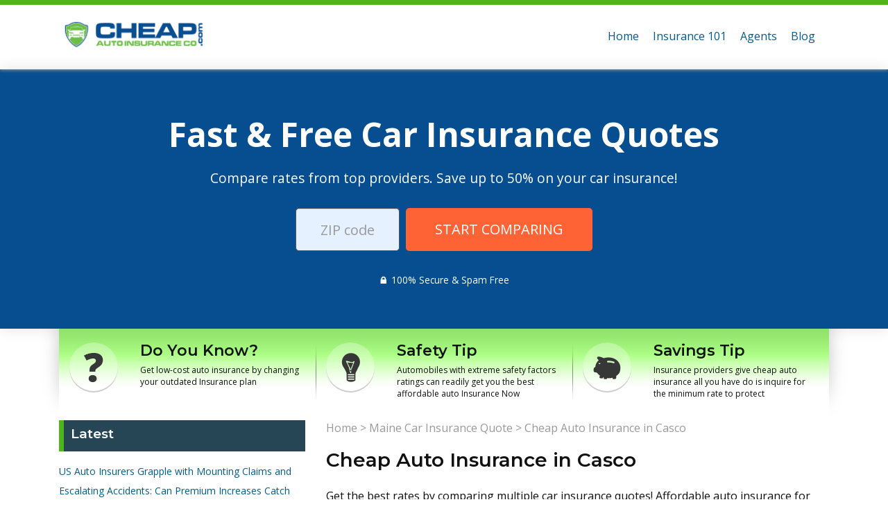

--- FILE ---
content_type: text/html; charset=UTF-8
request_url: https://www.cheapautoinsuranceco.com/car-insurance/maine/casco.htm
body_size: 13213
content:
<!doctype html>
<html lang="en-US">
<head>
	<meta charset="UTF-8">
	<meta name="viewport" content="width=device-width, initial-scale=1">
	<link rel="profile" href="https://gmpg.org/xfn/11">


  <title>Cheap Car Insurance in Casco ME | Rates as Low as $29/mo! in Casco, Maine</title>
  <meta name="title" content="Cheap Car Insurance in Casco ME | Rates as Low as $29/mo! in Casco, Maine">
  <meta name="description" content="1 (855) 279-7170. Get the best cheap auto insurance quotes!Save up to 40% when you compare insurance rates in Casco,ME">
  <meta name="keywords" content="quotes,online,cheap,Casco car insurance, Casco auto insurance, Casco insurance agents">     <link rel="icon" href="/favicon.ico">
	<meta name='robots' content='max-image-preview:large' />

	<script type='text/javascript' id='cat-snippet'>
  (function(w, d, t, u, a, e, r) {
    w.ContentAnalyticsToolObject = a;
    w[a] =
      w[a] ||
      function() {
        (w[a].q = w[a].q || []).push(arguments);
      };
    w[a].l = +new Date();
  
    e = d.createElement(t);
    r = d.getElementsByTagName(t)[0];
    e.async = 1;
    e.src = u;
    r.parentNode.insertBefore(e, r);
  })(window, document, 'script', 'https://scatec.io/t/app.js?id=7adbbf5d-a818-46d5-8296-1052c032dd7e', 'cat');
  cat('create', '7adbbf5d-a818-46d5-8296-1052c032dd7e');
  cat('send', 'pageview');
</script>
	<link rel="alternate" type="application/rss+xml" title="Cheap Auto Insurance &raquo; Feed" href="https://www.cheapautoinsuranceco.com/feed" />
<link rel="alternate" type="application/rss+xml" title="Cheap Auto Insurance &raquo; Comments Feed" href="https://www.cheapautoinsuranceco.com/comments/feed" />
<script>
window._wpemojiSettings = {"baseUrl":"https:\/\/s.w.org\/images\/core\/emoji\/15.0.3\/72x72\/","ext":".png","svgUrl":"https:\/\/s.w.org\/images\/core\/emoji\/15.0.3\/svg\/","svgExt":".svg","source":{"concatemoji":"https:\/\/www.cheapautoinsuranceco.com\/wp-includes\/js\/wp-emoji-release.min.js?ver=6.5.5"}};
/*! This file is auto-generated */
!function(i,n){var o,s,e;function c(e){try{var t={supportTests:e,timestamp:(new Date).valueOf()};sessionStorage.setItem(o,JSON.stringify(t))}catch(e){}}function p(e,t,n){e.clearRect(0,0,e.canvas.width,e.canvas.height),e.fillText(t,0,0);var t=new Uint32Array(e.getImageData(0,0,e.canvas.width,e.canvas.height).data),r=(e.clearRect(0,0,e.canvas.width,e.canvas.height),e.fillText(n,0,0),new Uint32Array(e.getImageData(0,0,e.canvas.width,e.canvas.height).data));return t.every(function(e,t){return e===r[t]})}function u(e,t,n){switch(t){case"flag":return n(e,"\ud83c\udff3\ufe0f\u200d\u26a7\ufe0f","\ud83c\udff3\ufe0f\u200b\u26a7\ufe0f")?!1:!n(e,"\ud83c\uddfa\ud83c\uddf3","\ud83c\uddfa\u200b\ud83c\uddf3")&&!n(e,"\ud83c\udff4\udb40\udc67\udb40\udc62\udb40\udc65\udb40\udc6e\udb40\udc67\udb40\udc7f","\ud83c\udff4\u200b\udb40\udc67\u200b\udb40\udc62\u200b\udb40\udc65\u200b\udb40\udc6e\u200b\udb40\udc67\u200b\udb40\udc7f");case"emoji":return!n(e,"\ud83d\udc26\u200d\u2b1b","\ud83d\udc26\u200b\u2b1b")}return!1}function f(e,t,n){var r="undefined"!=typeof WorkerGlobalScope&&self instanceof WorkerGlobalScope?new OffscreenCanvas(300,150):i.createElement("canvas"),a=r.getContext("2d",{willReadFrequently:!0}),o=(a.textBaseline="top",a.font="600 32px Arial",{});return e.forEach(function(e){o[e]=t(a,e,n)}),o}function t(e){var t=i.createElement("script");t.src=e,t.defer=!0,i.head.appendChild(t)}"undefined"!=typeof Promise&&(o="wpEmojiSettingsSupports",s=["flag","emoji"],n.supports={everything:!0,everythingExceptFlag:!0},e=new Promise(function(e){i.addEventListener("DOMContentLoaded",e,{once:!0})}),new Promise(function(t){var n=function(){try{var e=JSON.parse(sessionStorage.getItem(o));if("object"==typeof e&&"number"==typeof e.timestamp&&(new Date).valueOf()<e.timestamp+604800&&"object"==typeof e.supportTests)return e.supportTests}catch(e){}return null}();if(!n){if("undefined"!=typeof Worker&&"undefined"!=typeof OffscreenCanvas&&"undefined"!=typeof URL&&URL.createObjectURL&&"undefined"!=typeof Blob)try{var e="postMessage("+f.toString()+"("+[JSON.stringify(s),u.toString(),p.toString()].join(",")+"));",r=new Blob([e],{type:"text/javascript"}),a=new Worker(URL.createObjectURL(r),{name:"wpTestEmojiSupports"});return void(a.onmessage=function(e){c(n=e.data),a.terminate(),t(n)})}catch(e){}c(n=f(s,u,p))}t(n)}).then(function(e){for(var t in e)n.supports[t]=e[t],n.supports.everything=n.supports.everything&&n.supports[t],"flag"!==t&&(n.supports.everythingExceptFlag=n.supports.everythingExceptFlag&&n.supports[t]);n.supports.everythingExceptFlag=n.supports.everythingExceptFlag&&!n.supports.flag,n.DOMReady=!1,n.readyCallback=function(){n.DOMReady=!0}}).then(function(){return e}).then(function(){var e;n.supports.everything||(n.readyCallback(),(e=n.source||{}).concatemoji?t(e.concatemoji):e.wpemoji&&e.twemoji&&(t(e.twemoji),t(e.wpemoji)))}))}((window,document),window._wpemojiSettings);
</script>
<style id='wp-emoji-styles-inline-css'>

	img.wp-smiley, img.emoji {
		display: inline !important;
		border: none !important;
		box-shadow: none !important;
		height: 1em !important;
		width: 1em !important;
		margin: 0 0.07em !important;
		vertical-align: -0.1em !important;
		background: none !important;
		padding: 0 !important;
	}
</style>
<link rel='stylesheet' id='wp-block-library-css' href='https://www.cheapautoinsuranceco.com/wp-includes/css/dist/block-library/style.min.css?ver=6.5.5' media='all' />
<style id='classic-theme-styles-inline-css'>
/*! This file is auto-generated */
.wp-block-button__link{color:#fff;background-color:#32373c;border-radius:9999px;box-shadow:none;text-decoration:none;padding:calc(.667em + 2px) calc(1.333em + 2px);font-size:1.125em}.wp-block-file__button{background:#32373c;color:#fff;text-decoration:none}
</style>
<style id='global-styles-inline-css'>
body{--wp--preset--color--black: #000000;--wp--preset--color--cyan-bluish-gray: #abb8c3;--wp--preset--color--white: #ffffff;--wp--preset--color--pale-pink: #f78da7;--wp--preset--color--vivid-red: #cf2e2e;--wp--preset--color--luminous-vivid-orange: #ff6900;--wp--preset--color--luminous-vivid-amber: #fcb900;--wp--preset--color--light-green-cyan: #7bdcb5;--wp--preset--color--vivid-green-cyan: #00d084;--wp--preset--color--pale-cyan-blue: #8ed1fc;--wp--preset--color--vivid-cyan-blue: #0693e3;--wp--preset--color--vivid-purple: #9b51e0;--wp--preset--gradient--vivid-cyan-blue-to-vivid-purple: linear-gradient(135deg,rgba(6,147,227,1) 0%,rgb(155,81,224) 100%);--wp--preset--gradient--light-green-cyan-to-vivid-green-cyan: linear-gradient(135deg,rgb(122,220,180) 0%,rgb(0,208,130) 100%);--wp--preset--gradient--luminous-vivid-amber-to-luminous-vivid-orange: linear-gradient(135deg,rgba(252,185,0,1) 0%,rgba(255,105,0,1) 100%);--wp--preset--gradient--luminous-vivid-orange-to-vivid-red: linear-gradient(135deg,rgba(255,105,0,1) 0%,rgb(207,46,46) 100%);--wp--preset--gradient--very-light-gray-to-cyan-bluish-gray: linear-gradient(135deg,rgb(238,238,238) 0%,rgb(169,184,195) 100%);--wp--preset--gradient--cool-to-warm-spectrum: linear-gradient(135deg,rgb(74,234,220) 0%,rgb(151,120,209) 20%,rgb(207,42,186) 40%,rgb(238,44,130) 60%,rgb(251,105,98) 80%,rgb(254,248,76) 100%);--wp--preset--gradient--blush-light-purple: linear-gradient(135deg,rgb(255,206,236) 0%,rgb(152,150,240) 100%);--wp--preset--gradient--blush-bordeaux: linear-gradient(135deg,rgb(254,205,165) 0%,rgb(254,45,45) 50%,rgb(107,0,62) 100%);--wp--preset--gradient--luminous-dusk: linear-gradient(135deg,rgb(255,203,112) 0%,rgb(199,81,192) 50%,rgb(65,88,208) 100%);--wp--preset--gradient--pale-ocean: linear-gradient(135deg,rgb(255,245,203) 0%,rgb(182,227,212) 50%,rgb(51,167,181) 100%);--wp--preset--gradient--electric-grass: linear-gradient(135deg,rgb(202,248,128) 0%,rgb(113,206,126) 100%);--wp--preset--gradient--midnight: linear-gradient(135deg,rgb(2,3,129) 0%,rgb(40,116,252) 100%);--wp--preset--font-size--small: 13px;--wp--preset--font-size--medium: 20px;--wp--preset--font-size--large: 36px;--wp--preset--font-size--x-large: 42px;--wp--preset--spacing--20: 0.44rem;--wp--preset--spacing--30: 0.67rem;--wp--preset--spacing--40: 1rem;--wp--preset--spacing--50: 1.5rem;--wp--preset--spacing--60: 2.25rem;--wp--preset--spacing--70: 3.38rem;--wp--preset--spacing--80: 5.06rem;--wp--preset--shadow--natural: 6px 6px 9px rgba(0, 0, 0, 0.2);--wp--preset--shadow--deep: 12px 12px 50px rgba(0, 0, 0, 0.4);--wp--preset--shadow--sharp: 6px 6px 0px rgba(0, 0, 0, 0.2);--wp--preset--shadow--outlined: 6px 6px 0px -3px rgba(255, 255, 255, 1), 6px 6px rgba(0, 0, 0, 1);--wp--preset--shadow--crisp: 6px 6px 0px rgba(0, 0, 0, 1);}:where(.is-layout-flex){gap: 0.5em;}:where(.is-layout-grid){gap: 0.5em;}body .is-layout-flex{display: flex;}body .is-layout-flex{flex-wrap: wrap;align-items: center;}body .is-layout-flex > *{margin: 0;}body .is-layout-grid{display: grid;}body .is-layout-grid > *{margin: 0;}:where(.wp-block-columns.is-layout-flex){gap: 2em;}:where(.wp-block-columns.is-layout-grid){gap: 2em;}:where(.wp-block-post-template.is-layout-flex){gap: 1.25em;}:where(.wp-block-post-template.is-layout-grid){gap: 1.25em;}.has-black-color{color: var(--wp--preset--color--black) !important;}.has-cyan-bluish-gray-color{color: var(--wp--preset--color--cyan-bluish-gray) !important;}.has-white-color{color: var(--wp--preset--color--white) !important;}.has-pale-pink-color{color: var(--wp--preset--color--pale-pink) !important;}.has-vivid-red-color{color: var(--wp--preset--color--vivid-red) !important;}.has-luminous-vivid-orange-color{color: var(--wp--preset--color--luminous-vivid-orange) !important;}.has-luminous-vivid-amber-color{color: var(--wp--preset--color--luminous-vivid-amber) !important;}.has-light-green-cyan-color{color: var(--wp--preset--color--light-green-cyan) !important;}.has-vivid-green-cyan-color{color: var(--wp--preset--color--vivid-green-cyan) !important;}.has-pale-cyan-blue-color{color: var(--wp--preset--color--pale-cyan-blue) !important;}.has-vivid-cyan-blue-color{color: var(--wp--preset--color--vivid-cyan-blue) !important;}.has-vivid-purple-color{color: var(--wp--preset--color--vivid-purple) !important;}.has-black-background-color{background-color: var(--wp--preset--color--black) !important;}.has-cyan-bluish-gray-background-color{background-color: var(--wp--preset--color--cyan-bluish-gray) !important;}.has-white-background-color{background-color: var(--wp--preset--color--white) !important;}.has-pale-pink-background-color{background-color: var(--wp--preset--color--pale-pink) !important;}.has-vivid-red-background-color{background-color: var(--wp--preset--color--vivid-red) !important;}.has-luminous-vivid-orange-background-color{background-color: var(--wp--preset--color--luminous-vivid-orange) !important;}.has-luminous-vivid-amber-background-color{background-color: var(--wp--preset--color--luminous-vivid-amber) !important;}.has-light-green-cyan-background-color{background-color: var(--wp--preset--color--light-green-cyan) !important;}.has-vivid-green-cyan-background-color{background-color: var(--wp--preset--color--vivid-green-cyan) !important;}.has-pale-cyan-blue-background-color{background-color: var(--wp--preset--color--pale-cyan-blue) !important;}.has-vivid-cyan-blue-background-color{background-color: var(--wp--preset--color--vivid-cyan-blue) !important;}.has-vivid-purple-background-color{background-color: var(--wp--preset--color--vivid-purple) !important;}.has-black-border-color{border-color: var(--wp--preset--color--black) !important;}.has-cyan-bluish-gray-border-color{border-color: var(--wp--preset--color--cyan-bluish-gray) !important;}.has-white-border-color{border-color: var(--wp--preset--color--white) !important;}.has-pale-pink-border-color{border-color: var(--wp--preset--color--pale-pink) !important;}.has-vivid-red-border-color{border-color: var(--wp--preset--color--vivid-red) !important;}.has-luminous-vivid-orange-border-color{border-color: var(--wp--preset--color--luminous-vivid-orange) !important;}.has-luminous-vivid-amber-border-color{border-color: var(--wp--preset--color--luminous-vivid-amber) !important;}.has-light-green-cyan-border-color{border-color: var(--wp--preset--color--light-green-cyan) !important;}.has-vivid-green-cyan-border-color{border-color: var(--wp--preset--color--vivid-green-cyan) !important;}.has-pale-cyan-blue-border-color{border-color: var(--wp--preset--color--pale-cyan-blue) !important;}.has-vivid-cyan-blue-border-color{border-color: var(--wp--preset--color--vivid-cyan-blue) !important;}.has-vivid-purple-border-color{border-color: var(--wp--preset--color--vivid-purple) !important;}.has-vivid-cyan-blue-to-vivid-purple-gradient-background{background: var(--wp--preset--gradient--vivid-cyan-blue-to-vivid-purple) !important;}.has-light-green-cyan-to-vivid-green-cyan-gradient-background{background: var(--wp--preset--gradient--light-green-cyan-to-vivid-green-cyan) !important;}.has-luminous-vivid-amber-to-luminous-vivid-orange-gradient-background{background: var(--wp--preset--gradient--luminous-vivid-amber-to-luminous-vivid-orange) !important;}.has-luminous-vivid-orange-to-vivid-red-gradient-background{background: var(--wp--preset--gradient--luminous-vivid-orange-to-vivid-red) !important;}.has-very-light-gray-to-cyan-bluish-gray-gradient-background{background: var(--wp--preset--gradient--very-light-gray-to-cyan-bluish-gray) !important;}.has-cool-to-warm-spectrum-gradient-background{background: var(--wp--preset--gradient--cool-to-warm-spectrum) !important;}.has-blush-light-purple-gradient-background{background: var(--wp--preset--gradient--blush-light-purple) !important;}.has-blush-bordeaux-gradient-background{background: var(--wp--preset--gradient--blush-bordeaux) !important;}.has-luminous-dusk-gradient-background{background: var(--wp--preset--gradient--luminous-dusk) !important;}.has-pale-ocean-gradient-background{background: var(--wp--preset--gradient--pale-ocean) !important;}.has-electric-grass-gradient-background{background: var(--wp--preset--gradient--electric-grass) !important;}.has-midnight-gradient-background{background: var(--wp--preset--gradient--midnight) !important;}.has-small-font-size{font-size: var(--wp--preset--font-size--small) !important;}.has-medium-font-size{font-size: var(--wp--preset--font-size--medium) !important;}.has-large-font-size{font-size: var(--wp--preset--font-size--large) !important;}.has-x-large-font-size{font-size: var(--wp--preset--font-size--x-large) !important;}
.wp-block-navigation a:where(:not(.wp-element-button)){color: inherit;}
:where(.wp-block-post-template.is-layout-flex){gap: 1.25em;}:where(.wp-block-post-template.is-layout-grid){gap: 1.25em;}
:where(.wp-block-columns.is-layout-flex){gap: 2em;}:where(.wp-block-columns.is-layout-grid){gap: 2em;}
.wp-block-pullquote{font-size: 1.5em;line-height: 1.6;}
</style>
<link rel='stylesheet' id='ccchildpagescss-css' href='https://www.cheapautoinsuranceco.com/wp-content/plugins/cc-child-pages/includes/css/styles.css?ver=1.43' media='all' />
<link rel='stylesheet' id='ccchildpagesskincss-css' href='https://www.cheapautoinsuranceco.com/wp-content/plugins/cc-child-pages/includes/css/skins.css?ver=1.43' media='all' />
<!--[if lt IE 8]>
<link rel='stylesheet' id='ccchildpagesiecss-css' href='https://www.cheapautoinsuranceco.com/wp-content/plugins/cc-child-pages/includes/css/styles.ie.css?ver=1.43' media='all' />
<![endif]-->
<style id='ez-toc-style-inline-css'>
#ez-toc-container{background:#f9f9f9;border:1px solid #aaa;border-radius:4px;-webkit-box-shadow:0 1px 1px rgba(0,0,0,.05);box-shadow:0 1px 1px rgba(0,0,0,.05);display:table;margin-bottom:1em;padding:10px 20px 10px 10px;position:relative;width:auto}div.ez-toc-widget-container{padding:0;position:relative}#ez-toc-container.ez-toc-light-blue{background:#edf6ff}#ez-toc-container.ez-toc-white{background:#fff}#ez-toc-container.ez-toc-black{background:#000}#ez-toc-container.ez-toc-transparent{background:none}div.ez-toc-widget-container ul{display:block}div.ez-toc-widget-container li{border:none;padding:0}div.ez-toc-widget-container ul.ez-toc-list{padding:10px}#ez-toc-container ul ul,.ez-toc div.ez-toc-widget-container ul ul{margin-left:1.5em}#ez-toc-container li,#ez-toc-container ul{padding:0}#ez-toc-container li,#ez-toc-container ul,#ez-toc-container ul li,div.ez-toc-widget-container,div.ez-toc-widget-container li{background:0 0;list-style:none;line-height:1.6;margin:0;overflow:hidden;z-index:1}#ez-toc-container .ez-toc-title{text-align:left;line-height:1.45;margin:0;padding:0}.ez-toc-title-container{display:table;width:100%}.ez-toc-title,.ez-toc-title-toggle{display:inline;text-align:left;vertical-align:middle}.ez-toc-btn,.ez-toc-glyphicon{display:inline-block;font-weight:400}#ez-toc-container.ez-toc-black a,#ez-toc-container.ez-toc-black a:visited,#ez-toc-container.ez-toc-black p.ez-toc-title{color:#fff}#ez-toc-container div.ez-toc-title-container+ul.ez-toc-list{margin-top:1em}.ez-toc-wrap-left{margin:0 auto 1em 0!important}.ez-toc-wrap-left-text{float:left}.ez-toc-wrap-right{margin:0 0 1em auto!important}.ez-toc-wrap-right-text{float:right}#ez-toc-container a{color:#444;box-shadow:none;text-decoration:none;text-shadow:none;display:inline-flex;align-items:stretch;flex-wrap:nowrap}#ez-toc-container a:visited{color:#9f9f9f}#ez-toc-container a:hover{text-decoration:underline}#ez-toc-container a.ez-toc-toggle{display:flex;align-items:center}.ez-toc-widget-container ul.ez-toc-list li::before{content:' ';position:absolute;left:0;right:0;height:30px;line-height:30px;z-index:-1}.ez-toc-widget-container ul.ez-toc-list li.active{background-color:#ededed}.ez-toc-widget-container li.active>a{font-weight:900}.ez-toc-btn{padding:6px 12px;margin-bottom:0;font-size:14px;line-height:1.428571429;text-align:center;white-space:nowrap;vertical-align:middle;cursor:pointer;background-image:none;border:1px solid transparent;border-radius:4px;-webkit-user-select:none;-moz-user-select:none;-ms-user-select:none;-o-user-select:none;user-select:none}.ez-toc-btn:focus{outline:#333 dotted thin;outline:-webkit-focus-ring-color auto 5px;outline-offset:-2px}.ez-toc-btn:focus,.ez-toc-btn:hover{color:#333;text-decoration:none}.ez-toc-btn.active,.ez-toc-btn:active{background-image:none;outline:0;-webkit-box-shadow:inset 0 3px 5px rgba(0,0,0,.125);box-shadow:inset 0 3px 5px rgba(0,0,0,.125)}.ez-toc-btn-default{color:#333;background-color:#fff;-webkit-box-shadow:inset 0 1px 0 rgba(255,255,255,.15),0 1px 1px rgba(0,0,0,.075);box-shadow:inset 0 1px 0 rgba(255,255,255,.15),0 1px 1px rgba(0,0,0,.075);text-shadow:0 1px 0 #fff;background-image:-webkit-gradient(linear,left 0,left 100%,from(#fff),to(#e0e0e0));background-image:-webkit-linear-gradient(top,#fff 0,#e0e0e0 100%);background-image:-moz-linear-gradient(top,#fff 0,#e0e0e0 100%);background-image:linear-gradient(to bottom,#fff 0,#e0e0e0 100%);background-repeat:repeat-x;border-color:#ccc}.ez-toc-btn-default.active,.ez-toc-btn-default:active,.ez-toc-btn-default:focus,.ez-toc-btn-default:hover{color:#333;background-color:#ebebeb;border-color:#adadad}.ez-toc-btn-default.active,.ez-toc-btn-default:active{background-image:none;background-color:#e0e0e0;border-color:#dbdbdb}.ez-toc-btn-sm,.ez-toc-btn-xs{padding:5px 10px;font-size:12px;line-height:1.5;border-radius:3px}.ez-toc-btn-xs{padding:1px 5px}.ez-toc-btn-default:active{-webkit-box-shadow:inset 0 3px 5px rgba(0,0,0,.125);box-shadow:inset 0 3px 5px rgba(0,0,0,.125)}.btn.active,.ez-toc-btn:active{background-image:none}.ez-toc-btn-default:focus,.ez-toc-btn-default:hover{background-color:#e0e0e0;background-position:0 -15px}.ez-toc-pull-right{float:right!important;margin-left:10px}#ez-toc-container label.cssicon,#ez-toc-widget-container label.cssicon{height:30px}.ez-toc-glyphicon{position:relative;top:1px;font-family:'Glyphicons Halflings';-webkit-font-smoothing:antialiased;font-style:normal;line-height:1;-moz-osx-font-smoothing:grayscale}.ez-toc-glyphicon:empty{width:1em}.ez-toc-toggle i.ez-toc-glyphicon,label.cssicon .ez-toc-glyphicon:empty{font-size:16px;margin-left:2px}#ez-toc-container input,.ez-toc-toggle #item{position:absolute;left:-999em}#ez-toc-container input[type=checkbox]:checked+nav,#ez-toc-widget-container input[type=checkbox]:checked+nav{opacity:0;max-height:0;border:none;display:none}#ez-toc-container .ez-toc-js-icon-con,#ez-toc-container label{position:relative;cursor:pointer;display:initial}#ez-toc-container .ez-toc-js-icon-con,#ez-toc-container .ez-toc-toggle label,.ez-toc-cssicon{float:right;position:relative;font-size:16px;padding:0;border:1px solid #999191;border-radius:5px;cursor:pointer;left:10px;width:35px}div#ez-toc-container .ez-toc-title{display:initial}.ez-toc-wrap-center{margin:0 auto 1em!important}#ez-toc-container a.ez-toc-toggle{color:#444;background:inherit;border:inherit}#ez-toc-container .eztoc-toggle-hide-by-default,.eztoc-hide,label.cssiconcheckbox{display:none}.ez-toc-widget-container ul li a{padding-left:10px;display:inline-flex;align-items:stretch;flex-wrap:nowrap}.ez-toc-widget-container ul.ez-toc-list li{height:auto!important}.ez-toc-icon-toggle-span{display:flex;align-items:center;width:35px;height:30px;justify-content:center;direction:ltr}.eztoc_no_heading_found{background-color:#ff0;padding-left:10px}.term-description .ez-toc-title-container p:nth-child(2){width:50px;float:right;margin:0}.ez-toc-container-direction {direction: ltr;}.ez-toc-counter ul {direction: ltr;counter-reset: item ;}.ez-toc-counter nav ul li a::before {content: counter(item, square) '  ';margin-right: .2em; counter-increment: item;flex-grow: 0;flex-shrink: 0;float: left; }.ez-toc-widget-direction {direction: ltr;}.ez-toc-widget-container ul {direction: ltr;counter-reset: item ;}.ez-toc-widget-container nav ul li a::before {content: counter(item, square) '  ';margin-right: .2em; counter-increment: item;flex-grow: 0;flex-shrink: 0;float: left; }
</style>
<link rel='stylesheet' id='cai-style-css' href='https://www.cheapautoinsuranceco.com/wp-content/themes/cai/style.css?ver=1.0.3' media='all' />
<script src="https://www.cheapautoinsuranceco.com/wp-includes/js/jquery/jquery.min.js?ver=3.7.1" id="jquery-core-js"></script>
<script src="https://www.cheapautoinsuranceco.com/wp-includes/js/jquery/jquery-migrate.min.js?ver=3.4.1" id="jquery-migrate-js"></script>
<link rel="https://api.w.org/" href="https://www.cheapautoinsuranceco.com/wp-json/" /><link rel="EditURI" type="application/rsd+xml" title="RSD" href="https://www.cheapautoinsuranceco.com/xmlrpc.php?rsd" />
<meta name="generator" content="WordPress 6.5.5" />
<link rel="canonical" href="https://www.cheapautoinsuranceco.com/car-insurance/maine/casco.htm" />
<link rel='shortlink' href='https://www.cheapautoinsuranceco.com/?p=9992' />
<link rel="alternate" type="application/json+oembed" href="https://www.cheapautoinsuranceco.com/wp-json/oembed/1.0/embed?url=https%3A%2F%2Fwww.cheapautoinsuranceco.com%2Fcar-insurance%2Fmaine%2Fcasco.htm" />
<link rel="alternate" type="text/xml+oembed" href="https://www.cheapautoinsuranceco.com/wp-json/oembed/1.0/embed?url=https%3A%2F%2Fwww.cheapautoinsuranceco.com%2Fcar-insurance%2Fmaine%2Fcasco.htm&#038;format=xml" />

		<!-- GA Google Analytics @ https://m0n.co/ga -->
		<script async src="https://www.googletagmanager.com/gtag/js?id=UA-10154249-4"></script>
		<script>
			window.dataLayer = window.dataLayer || [];
			function gtag(){dataLayer.push(arguments);}
			gtag('js', new Date());
			gtag('config', 'UA-10154249-4', { 'custom_map': {'dimension1': 'gclid'} });
		</script>

	<script>
const queryString = window.location.search;
const urlParams = new URLSearchParams(queryString);
if(urlParams.has('gclid')){
var gclid_val = urlParams.get('gclid');
gtag('event', 'set_clid_dimension', {'gclid': gclid_val});
}
</script>
    
    <script type="text/javascript">
        var ajaxurl = 'https://www.cheapautoinsuranceco.com/wp-admin/admin-ajax.php';
    </script>

	<!-- Hotjar Tracking Code for my site -->
	<script>
	    (function(h,o,t,j,a,r){
	        h.hj=h.hj||function(){(h.hj.q=h.hj.q||[]).push(arguments)};
	        h._hjSettings={hjid:3419757,hjsv:6};
	        a=o.getElementsByTagName('head')[0];
	        r=o.createElement('script');r.async=1;
	        r.src=t+h._hjSettings.hjid+j+h._hjSettings.hjsv;
	        a.appendChild(r);
	    })(window,document,'https://static.hotjar.com/c/hotjar-','.js?sv=');
	</script>	
  <script src="https://www.cheapautoinsuranceco.com/wp-content/themes/cai/autoscript/cheapautoinsuranceco-com.js"></script>
	<style>
		h1, .h1 {
			font-size: 28px;
		}
		h2, .h2 {
			font-size:25.6px;
		}
		h3, .h3 {
			font-size:22px;
		}
		.banner-container span.apply-today-text {
			margin: 30px 0 15px;
			display: block;
			font-size: 14px;
			text-align:center;
		}
		p, li {
			line-height: 28px;
			margin-bottom: 25px;
		}
		aside#secondary p, aside#secondary li{
			font-size:14px;
			line-height:24.5x;
		}
		.single.single-post .content {
			margin-top: 50px; 
		}
		.single.single-post .content #secondary {	
			background: #eee;
			padding: 10px;
			border-radius: 5px;
		}
		.single.single-post .three-tips-container, .single.single-post .banner-container {
			display: none;
		}
		.single.single-post .post-thumbnail {
			overflow: hidden;
			max-height: 400px;
			position:relative;
		}
		.navbar-default{
			box-shadow: 0 1px 5px #999;
		}
		.main-navigation{
			background: #fff;
		}
		.navbar-brand > img {
			height: 60px;
		}
		.main-navigation .nav {
			margin-top: 22px!important;
		}
		.banner-img {
			margin-top:20px;
		}
		/** #agents {
			max-height: 400px;
			overflow: auto;
			box-shadow: inset 0px -68px 24px -27px rgb(228 228 228);
			border: solid 1px #dadada;
			padding: 15px;
		}
		.agent .f {
			font-size: 1em;
			font-weight: bold;
		}
		.agent { font-size: 0.8em; } **/
		.banner-container {
			background: #064e90;
			color: #fff;
			padding: 60px 0;
		}
		.cta-heading {
			font-size: 3em;
			font-weight: bold;
			margin-bottom: 15px;
		}
		.cta-sub-heading {
			font-size: 1.2em;
		}
		.zip-form {
			margin: 30px auto 0;
		}
		.zipcode-input {
			padding: 30px;
			width: 150px;
			font-size: 20px;
			text-align: center;
			border-radius: 5px;
			border: solid 1px;
			display: inline-block;
			background: #e6f1ff;
			margin-bottom: 30px;
		}
		.zipcode-submit {
			padding: 15px 40px;
			background: #fd6334;
			border: solid 2px #fd6334;
			margin-top: -7px;
			border-radius: 5px;
			font-size: 20px;
			color: #fff;
			text-transform: uppercase;
			margin-left: 5px;
		}
		
		aside#secondary p, aside#secondary li {
			margin-bottom: 1em;
		}
		.ez-toc-widget-sticky-container ul.ez-toc-widget-sticky-list li.active {
			background-color: #6cbe46 !important;
			padding: 5px 0px;
			border-radius: 3px;
		}
		.ez-toc-widget-sticky-container ul li a {
			color: #555;
		}
		.ez-toc-widget-sticky-container li.active>a {
			font-weight:normal !important;
		}
		@media (min-width: 1200px) {
		  .container {
			width: 1140px;
		  }
		}
	</style>
</head>

<body class="car-insurance-template-default single single-car-insurance postid-9992 single-format-standard">
<div id="fb-root"></div>
<script>(function(d, s, id) {
  var js, fjs = d.getElementsByTagName(s)[0];
  if (d.getElementById(id)) return;
  js = d.createElement(s); js.id = id;
  js.src = "//connect.facebook.net/en_US/sdk.js#xfbml=1&version=v2.4&appId=529173310522408";
  fjs.parentNode.insertBefore(js, fjs);
}(document, 'script', 'facebook-jssdk'));</script>







<div class="col-md-12 col-sm-12 col-xs-12 top-bg-container">

  <div class="container pos-rel">
    <div class="  ">  <a href="   ">     </a></div>
  </div>
</div>
<div class="main-navigation">
  <nav class="navbar navbar-default">
    <div class="container">
      <div  class="navbar-header"> <a class="navbar-brand" href="https://www.cheapautoinsuranceco.com/" title=""> <img src="https://www.cheapautoinsuranceco.com/wp-content/uploads/2023/08/cheap-auto-insurance-long.png" alt="cheap car insurance" class="img-responsive"> </a>
        <button type="button" class="navbar-toggle collapsed" data-toggle="collapse" data-target="#navbar" aria-expanded="false" aria-controls="navbar"> <span class="sr-only">Menu</span> <span class="icon-bar one"></span> <span class="icon-bar two"></span> <span class="icon-bar three"></span> </button>
      </div>
      <div id="navbar" class="navbar-collapse collapse pos-rel">
        <ul class="nav navbar-nav navbar-right">
          <li class="active"><a href="https://www.cheapautoinsuranceco.com/">Home</a></li>
         
		  		  <li><a href="https://www.cheapautoinsuranceco.com/category/car-insurance-101">Insurance 101</a></li>
<li><a href="https://www.cheapautoinsuranceco.com/car-insurance/find-local-agents.html">Agents</a></li>
<li><a href="https://www.cheapautoinsuranceco.com/blog.html">Blog</a></li>
          
          <li class="hidden-sm"><a href="    ">   </a></li>

        </ul>
      </div>
      <!--/.nav-collapse --> 
    </div>
    <!--/.container-fluid --> 
  </nav>
</div>

<!-- Banner -->
<div class="banner-container">
  <div class="container">
	<div class="col-sm-12 text-center">
		<div class="cta-heading">Fast & Free Car Insurance Quotes</div>
		<div class="cta-sub-heading">Compare rates from top providers. Save up to 50% on your car insurance!</div>
		<div class="zip-form">
			<form action="https://www.cheapautoinsuranceco.com/results.html" method="GET">
			<input type="tel" maxlength="5" minlength="5" name="zipcode" pattern="[0-9]{5,}" placeholder="ZIP code" required="" class="form-control zipcode-input">
			<button class="btn btn-warning zipcode-submit">Start Comparing</button>
			</form>
		</div>
		
		<center><small class="">🔒 100% Secure & Spam Free</small></center>
	</div>
</div>
</div>

<div class="container">
  <div class="col-md-12 col-sm-12 col-xs-12 three-tips-container"> <span class="left-shadow"></span>
    <div class="col-md-4 col-sm-4 col-xs-12 do-you-know"> <span><img src="https://www.cheapautoinsuranceco.com/wp-content/themes/cai/images/question-icon.png" alt="affordable auto insurance"></span>
      <div class="contant-part">
        <h3>Do You Know?</h3>
        Get low-cost auto insurance by changing your outdated Insurance plan </div>
    </div>
    <div class="col-md-4 col-sm-4 col-xs-12 safety-tip"> <span><img src="https://www.cheapautoinsuranceco.com/wp-content/themes/cai/images/bulb-icon.png" alt="light bulb"></span>
      <div class="contant-part">
        <h3>Safety Tip</h3>
        Automobiles with extreme safety factors ratings can readily get you the best affordable auto Insurance Now </div>
    </div>
    <div class="col-md-4 col-sm-4 col-xs-12 savings-tip"> <span><img src="https://www.cheapautoinsuranceco.com/wp-content/themes/cai/images/pigbank-icon.png" alt="pig bank"></span>
      <div class="contant-part">
        <h3>Savings Tip</h3>
        Insurance providers give cheap auto insurance all you have do is inquire for the minimum rate to protect </div>

    </div>
    <span class="right-shadow"></span> </div>
</div>
<!-- body container -->
<div class="container content">
	<div class="col-md-4 col-sm-4 col-xs-12 left-container"> 
		
<aside id="secondary" class="widget-area hidden-xs">
	<section id="block-7" class="widget widget_block"><h3 class="heading">Latest</h3></section><section id="block-5" class="widget widget_block">
<div class="wp-block-group"><div class="wp-block-group__inner-container is-layout-flow wp-block-group-is-layout-flow"><ul class="wp-block-latest-posts__list wp-block-latest-posts"><li><a class="wp-block-latest-posts__post-title" href="https://www.cheapautoinsuranceco.com/us-auto-insurers-grapple-with-mounting-claims-and-escalating-accidents.html">US Auto Insurers Grapple with Mounting Claims and Escalating Accidents: Can Premium Increases Catch Up?</a></li>
<li><a class="wp-block-latest-posts__post-title" href="https://www.cheapautoinsuranceco.com/auto-insurance-premiums-surge-2024.html">Auto Insurance Premiums Set for a 12.6% Surge in 2024: Navigating the Complex Path Ahead</a></li>
<li><a class="wp-block-latest-posts__post-title" href="https://www.cheapautoinsuranceco.com/cheap-car-insurance-by-age-group.html">Finding the Most Affordable Car Insurance by Age Group</a></li>
<li><a class="wp-block-latest-posts__post-title" href="https://www.cheapautoinsuranceco.com/best-cheap-car-insurance-companies.html">Best Cheap Car Insurance Companies in 2023</a></li>
<li><a class="wp-block-latest-posts__post-title" href="https://www.cheapautoinsuranceco.com/cheapest-cars-to-insure.html">Cheapest Cars to Insure: How car models affect insurance rates?</a></li>
</ul></div></div>
</section><section id="block-11" class="widget widget_block">
<hr class="wp-block-separator has-alpha-channel-opacity is-style-wide"/>
</section></aside><!-- #secondary -->
	</div>
	<div class="col-md-8 col-sm-8 col-xs-12 right-container">

		<style type="text/css">
	#agents{
		margin-left: 15px;
	}
	.agent{
		border-bottom: solid 1px #eee;
	    margin-bottom: 15px;
	    padding-bottom: 10px;
	}
	.agent .c2:before {
	    content: "\1f699";
	    margin-right: 10px;
	    font-size: 18px;
	}
	.agent .c2 {
	    float: right;
	    color: #999;
	}
	.agent .e {
	    display: none;
	}
	.agent .f {
	    font-size: 1.4em;
	    color: #000;
	}
	.agent .f > a {
	    color: #000;
	}
	#disclaim{
		margin-left: 15px;
	}
	.breadcrumbs {
		color: #999;
	}
	.breadcrumbs a {
		color: #999;
	}
	.type-car-insurance .heading {
		display: none !important;
	}
	.state-list > div.container-100 {
		padding-left: 15px;
	}
	.state-list > div.container-100 > p, .state-list > div.col-md-6 > div.container-100 > p {
		display: none;
	}
	.state-list > div.col-md-6 {
		width: 100%;
		padding-right: 0;
	}
	.city-row {
		border-bottom: solid 1px #eee;
		border-top: solid 1px #eee;
		border-left: solid 5px #4eb61d;
		margin-bottom: 30px;
	}
	.city-row a {
		display: block;
		padding: 15px;
	}
	.city-row a:hover {
		background: #efefef;
	}
</style>
<article id="post-9992" class="post-9992 car-insurance type-car-insurance status-publish format-standard hentry">
	<div class="welcome-contant">
		<div class="breadcrumbs">
							<a href="https://www.cheapautoinsuranceco.com">Home</a> > 
				<a href="https://www.cheapautoinsuranceco.com/car-insurance/maine.htm">Maine Car Insurance Quote</a> > <span>Cheap Auto Insurance in Casco</span>			
		</div>
		<h1 class="entry-title">Cheap Auto Insurance in Casco</h1>	</div>
		
	
	<div class="entry-content">
		<div class="blurb">Get the best rates by comparing multiple car insurance quotes! Affordable auto insurance for every budget. Proving that we offer the best in cheap car insurance in your zipcode!</div>
<p></p>
<div class="row local-agent-row">
<div class="col-md-12 local-agent-list">
<div class="row">
<div class="col-md-12">
<h3>Local Auto Insurance agents</h3>
<div id="localC">
</div>
</div>
<div id="disclaim">
* We are not affiliated with any of the agents listed below
</div>
<p class="byline">
</div>
</div>
<div class="row">
<div class="col-md-12">
<div class="break"></div>
<div class="container-100 txt-basic">
<div id="agents">
<div class='agent'>
<div class="d">
<div class="c2">3.48 driving distance</div>
<div class="e">169346</a></div>
</div>
<p></p>
<div class="f">Chute Insurance Agency</div>
<p></p>
<div class="g">  				38 Margaret St, Naples, ME 04055  				</div>
<p></p>
<div class="g">(207) 344-5464</div>
<p></p>
<div class="g">MetLife Auto &#038; Home</div>
</p></div>
<div class='agent'>
<div class="d">
<div class="c2">9.71 driving distance</div>
<div class="e">2077</a></div>
</div>
<p></p>
<div class="f"><a http:>The Cummings Agency</a></div>
<p></p>
<div class="g">  				9 S Main St, Mechanic Falls, ME 04256  				</div>
<p></p>
<div class="g">(207) 345-8711</div>
<p></p>
<div class="g">Allstate, Concord, Peninsula,  The Hartford &#8211; Auto,Home,life</div>
</p></div>
<div class='agent'>
<div class="d">
<div class="c2">9.76 driving distance</div>
<div class="e">2172</a></div>
</div>
<p></p>
<div class="f">Harrison Insurance Agency</div>
<p></p>
<div class="g">  				100 Main St, Bridgton, ME 04009  				</div>
<p></p>
<div class="g">(207) 583-2222</div>
<p></p>
<div class="g">Safeco &#8211; Auto, Home, Life</div>
</p></div>
<div class='agent'>
<div class="d">
<div class="c2">9.76 driving distance</div>
<div class="e">2219</a></div>
</div>
<p></p>
<div class="f"><a http:>Chalmers Insurance Group</a></div>
<p></p>
<div class="g">  				100 Main St, Bridgton, ME 04009  				</div>
<p></p>
<div class="g">(207) 647-3311</div>
<p></p>
<div class="g">Allstate, Concord, Foremost, Hanover, Maine Mutual, Peninsula,  Travelers &#8211; Auto, Home Insurance</div>
</p></div>
<div class='agent'>
<div class="d">
<div class="c2">9.80 driving distance</div>
<div class="e">2221</a></div>
</div>
<p></p>
<div class="f"><a http:>Oberg Insurance &#038; Real Estate</a></div>
<p></p>
<div class="g">  				132 Main St, Bridgton, ME 04009  				</div>
<p></p>
<div class="g">(207) 647-5551</div>
<p></p>
<div class="g">Allstate, Foremost &#8211; Auto, Home Insurance</div>
</p></div>
<div class='agent'>
<div class="d">
<div class="c2">10.82 driving distance</div>
<div class="e">149333</a></div>
</div>
<p></p>
<div class="f"><a https:>Tricia Zwirner</a></div>
<p></p>
<div class="g">  				13 Storm Dr, Windham, ME 04062  				</div>
<p></p>
<div class="g">(207) 892-2864</div>
<p></p>
<div class="g">State Farm</div>
</p></div>
<div class='agent'>
<div class="d">
<div class="c2">11.46 driving distance</div>
<div class="e">2442</a></div>
</div>
<p></p>
<div class="f">North Atlantic Insurance Associates</div>
<p></p>
<div class="g">  				744 Roosevelt Trl Ste 203, Windham, ME 04062  				</div>
<p></p>
<div class="g">(207) 893-2733</div>
<p></p>
<div class="g">Hanover,  Providence Mutual, The Hartford &#8211; Auto,Home,life</div>
</p></div>
<div class='agent'>
<div class="d">
<div class="c2">12.25 driving distance</div>
<div class="e">2225</a></div>
</div>
<p></p>
<div class="f"><a http:>Maine Insurance Agency</a></div>
<p></p>
<div class="g">  				Rt 100 Gray Plaza, Gray, ME 04039  				</div>
<p></p>
<div class="g">(207) 657-4938</div>
<p></p>
<div class="g">Hanover</div>
</p></div>
<div class='agent'>
<div class="d">
<div class="c2">12.35 driving distance</div>
<div class="e">2223</a></div>
</div>
<p></p>
<div class="f"><a http:>Varney Agency</a></div>
<p></p>
<div class="g">  				39 Lewiston Rd Ste 200, Gray, ME 04039  				</div>
<p></p>
<div class="g">(207) 657-2827</div>
<p></p>
<div class="g">Concord, Countryway, Foremost, Hanover, Maine Mutual, MetLife Auto &#038; Home,   Travelers, Kemper</div>
</p></div>
<div class='agent'>
<div class="d">
<div class="c2">12.37 driving distance</div>
<div class="e">149335</a></div>
</div>
<p></p>
<div class="f"><a https:>John Couture</a></div>
<p></p>
<div class="g">  				2 Mcconkey Rd Ste 1, Gray, ME 04039  				</div>
<p></p>
<div class="g">(207) 657-6788</div>
<p></p>
<div class="g">State Farm</div>
<p>                         </p>
<div class="break-higher"></div>
</p></div>
</p></div>
</div>
</div>
</div>
</div>
	</div><!-- .entry-content -->

	</article><!-- #post-9992 -->

	</div><!-- #main -->

<!-- Scholarship container -->
<div class="col-md-12 col-sm-12 col-xs-12 scholarship-container">
 <div>The road to savings begins here. 
  How much will you save?</div>
  <a class="btn btn-scholarship" href="https://www.cheapautoinsuranceco.com/results.html">Get Free Quote</a>
</div>

</div> <!-- body container ends -->

<!-- footer container -->
<div class="footer-container">
  <div class="container">
    <div class="col-md-2 col-sm-2 left-footer">
      <h4 class="footer-heading">Company</h4>
      <a href="https://www.cheapautoinsuranceco.com/about.html">About Us</a><br>
      <a href="https://www.cheapautoinsuranceco.com/terms-of-use.html">Terms Of Use</a><br>
      <a href="https://www.cheapautoinsuranceco.com/privacy-policy.html">Privacy Policy</a><br>
      <a href="https://www.cheapautoinsuranceco.com/agents.html">Agents</a><br>
      <a href="https://www.cheapautoinsuranceco.com/blog.html">Blog</a><br>
    </div>
    <div class="col-sm-9  col-sm-offset-1 left-footer">
      <h4 class="footer-heading">Cheap Car Insurance by City</h4>
       <div class="state-list">
         <a href="https://www.cheapautoinsuranceco.com/car-insurance/texas/arlington.htm" title="cheap auto insurance arlington">Arlington TX</a>
         <a href="https://www.cheapautoinsuranceco.com/car-insurance/new-mexico/las-cruces.htm" title="cheap auto insurance las cruces">Las Cruces NM</a>
         <a href="https://www.cheapautoinsuranceco.com/car-insurance/new-york/bronx.htm" title="cheap auto insurance bronx">Bronx NY</a>
         <a href="https://www.cheapautoinsuranceco.com/car-insurance/south-carolina/irmo.htm" title="cheap auto insurance irmo">Irmo SC</a>
         <a href="https://www.cheapautoinsuranceco.com/car-insurance/florida/lakeland.htm" title="cheap auto insurance irmo">Lakeland FL</a>
         <a href="https://www.cheapautoinsuranceco.com/car-insurance/florida/daytona-beach.htm" title="cheap auto insurance daytona beach">Daytona Beach FL</a>
         <a href="https://www.cheapautoinsuranceco.com/car-insurance/texas/houston.htm" title="cheap auto insurance houston">Houston TX</a>
         <a href="https://www.cheapautoinsuranceco.com/car-insurance/new-york/brooklyn.htm" title="cheap auto insurance houston">Brooklyn NY</a>
         <a href="https://www.cheapautoinsuranceco.com/car-insurance/oklahoma/oklahoma-city.htm" title="cheap auto insurance oklahoma city">Oklahoma City OK</a>
         <a href="https://www.cheapautoinsuranceco.com/car-insurance/georgia/augusta.htm" title="cheap auto insurance augusta">Augusta GA</a>
         <a href="https://www.cheapautoinsuranceco.com/car-insurance/arkansas/little-rock.htm" title="cheap auto insurance little rock">Little Rock AK</a>
         <a href="https://www.cheapautoinsuranceco.com/car-insurance/maryland/salisbury.htm" title="cheap auto insurance salisbury">Salisbury MD</a>
         <a href="https://www.cheapautoinsuranceco.com/car-insurance/georgia/gainesville.htm" title="cheap auto insurance gainesville">Gainesville GA</a>
         <a href="https://www.cheapautoinsuranceco.com/car-insurance/georgia/riverdale.htm" title="cheap auto insurance riverdale">Riverdale GA</a>
         <a href="https://www.cheapautoinsuranceco.com/car-insurance/florida/sebring.htm" title="cheap auto insurance sebring">Sebring FL</a>
         <a href="https://www.cheapautoinsuranceco.com/car-insurance/california/bakersfield.htm" title="cheap auto insurance bakersfield">Bakersfield FL</a>
         <a href="https://www.cheapautoinsuranceco.com/car-insurance/nevada/sparks.htm" title="cheap auto insurance sparks">Sparks NV</a>
         <a href="https://www.cheapautoinsuranceco.com/car-insurance/georgia/macon.htm" title="cheap auto insurance macon">Macon GA</a>
         <a href="https://www.cheapautoinsuranceco.com/car-insurance/georgia/albany.htm" title="cheap auto insurance albany">Albany GA</a>
         <a href="https://www.cheapautoinsuranceco.com/car-insurance/florida/marianna.htm" title="cheap auto insurance marianna">Marianna FL</a>
       </div>
       <h4 class="footer-heading">Cheap Car Insurance by State</h4>
       <div class="state-list">
         <a href="https://www.cheapautoinsuranceco.com/car-insurance/alabama.htm" title="cheap car insurance alabama ">Alabama</a>
         <a href="https://www.cheapautoinsuranceco.com/car-insurance/alaska.htm" title="cheap car insurance alaska ">Alaska</a>
         <a href="https://www.cheapautoinsuranceco.com/car-insurance/arizona.htm" title="cheap car insurance arizona ">Arizona</a>
         <a href="https://www.cheapautoinsuranceco.com/car-insurance/arkansas.htm" title="cheap car insurance arkansas " >Arkansas</a>
         <a href="https://www.cheapautoinsuranceco.com/car-insurance/california.htm" title="cheap car insurance california " >California</a>
         <a href="https://www.cheapautoinsuranceco.com/car-insurance/colorado.htm" title="cheap car insurance colorado " >Colorado</a>
         <a href="https://www.cheapautoinsuranceco.com/car-insurance/connecticut.htm" title="cheap car insurance connecticut ">Connecticut</a>
         <a href="https://www.cheapautoinsuranceco.com/car-insurance/delaware.htm" title="cheap car insurance delaware ">Delaware</a>
         <a href="https://www.cheapautoinsuranceco.com/car-insurance/florida.htm" title="cheap car insurance florida " >Florida</a>
         <a href="https://www.cheapautoinsuranceco.com/car-insurance/georgia.htm" title="cheap car insurance georgia ">Georgia</a>
         <a href="https://www.cheapautoinsuranceco.com/car-insurance/hawaii.htm" title="cheap car insurance hawaii ">Hawaii</a>
         <a href="https://www.cheapautoinsuranceco.com/car-insurance/idaho.htm" title="cheap car insurance idaho ">Idaho</a>
         <a href="https://www.cheapautoinsuranceco.com/car-insurance/illinois.htm" title="cheap car insurance illinois ">Illinois</a>

         <a href="https://www.cheapautoinsuranceco.com/car-insurance/indiana.htm" title="cheap car insurance indiana ">Indiana</a>
         <a href="https://www.cheapautoinsuranceco.com/car-insurance/iowa.htm" title="cheap car insurance iowan ">Iowa</a>
         <a href="https://www.cheapautoinsuranceco.com/car-insurance/kansas.htm" title="cheap car insurance kansas ">Kansas</a>
         <a href="https://www.cheapautoinsuranceco.com/car-insurance/kentucky.htm" title="cheap car insurance kentucky " >Kentucky</a>
         <a href="https://www.cheapautoinsuranceco.com/car-insurance/louisiana.htm" title="cheap car insurance louisiana " >Louisiana</a>
         <a href="https://www.cheapautoinsuranceco.com/car-insurance/maine.htm" title="cheap car insurance maine ">Maine</a>
         <a href="https://www.cheapautoinsuranceco.com/car-insurance/maryland.htm" title="cheap car insurance maryland ">Maryland</a>
         <a href="https://www.cheapautoinsuranceco.com/car-insurance/massachusetts.htm" title="cheap car insurance massachusetts ">Massachusetts</a>
         <a href="https://www.cheapautoinsuranceco.com/car-insurance/michigan.htm" title="cheap car insurance michigan " >Michigan</a>
         <a href="https://www.cheapautoinsuranceco.com/car-insurance/minnesota.htm" title="cheap car insurance minnesota ">Minnesota</a>
         <a href="https://www.cheapautoinsuranceco.com/car-insurance/mississippi.htm" title="cheap car insurance mississippi ">Mississippi</a>
         <a href="https://www.cheapautoinsuranceco.com/car-insurance/missouri.htm" title="cheap car insurance missouri ">Missouri</a>
         <a href="https://www.cheapautoinsuranceco.com/car-insurance/montana.htm" title="cheap car insurance montana ">Montana</a>

           <a href="https://www.cheapautoinsuranceco.com/car-insurance/nebraska.htm" title="cheap car insurance nebraska ">Nebraska</a>
           <a href="https://www.cheapautoinsuranceco.com/car-insurance/nevada.htm" title="cheap car insurance nevada " >Nevada</a>
           <a href="https://www.cheapautoinsuranceco.com/car-insurance/new-hampshire.htm" title="cheap car insurance new hampshire ">New Hampshire</a>
           <a href="https://www.cheapautoinsuranceco.com/car-insurance/new-jersey.htm" title="cheap car insurance new jersey ">New Jersey</a>
           <a href="https://www.cheapautoinsuranceco.com/car-insurance/new-mexico.htm" title="cheap car insurance new mexico ">New Mexico</a>
           <a href="https://www.cheapautoinsuranceco.com/car-insurance/new-york.htm" title="cheap car insurance new york " >New York</a>
           <a href="https://www.cheapautoinsuranceco.com/car-insurance/north-carolina.htm" title="cheap car insurance north carolina ">North Carolina</a>
           <a href="https://www.cheapautoinsuranceco.com/car-insurance/north-dakota.htm" title="cheap car insurance north dakota ">North Dakota</a>
           <a href="https://www.cheapautoinsuranceco.com/car-insurance/ohio.htm" title=" cheap car insurance ohio ">Ohio</a>
           <a href="https://www.cheapautoinsuranceco.com/car-insurance/oklahoma.htm" title="cheap car insurance oklahoma ">Oklahoma</a>
           <a href="https://www.cheapautoinsuranceco.com/car-insurance/oregon.htm" title="cheap car insurance oregon ">Oregon</a>
           <a href="https://www.cheapautoinsuranceco.com/car-insurance/pennsylvania.htm" title="cheap car insurance pennsylvania ">Pennsylvania</a>
           <a href="https://www.cheapautoinsuranceco.com/car-insurance/rhode-island.htm" title="cheap car insurance rhode island " >Rhode Island</a>

           <a href="https://www.cheapautoinsuranceco.com/car-insurance/south-carolina.htm" title="cheap car insurance south carolina ">South Carolina</a>
           <a href="https://www.cheapautoinsuranceco.com/car-insurance/south-dakota.htm" title="cheap car insurance south dakota ">South Dakota</a>
           <a href="https://www.cheapautoinsuranceco.com/car-insurance/tennessee.htm" title="cheap car insurance tennessee ">Tennessee</a>
           <a href="https://www.cheapautoinsuranceco.com/car-insurance/texas.htm" title="cheap car insurance texas " >Texas</a>
           <a href="https://www.cheapautoinsuranceco.com/car-insurance/utah.htm" title="cheap car insurance utah ">Utah</a>
           <a href="https://www.cheapautoinsuranceco.com/car-insurance/vermont.htm" title="cheap car insurance vermont ">Vermont</a>
           <a href="https://www.cheapautoinsuranceco.com/car-insurance/virginia.htm" title="cheap car insurance virginia ">Virginia</a>
           <a href="https://www.cheapautoinsuranceco.com/car-insurance/washington.htm" title="cheap car insurance washington ">Washington</a>
           <a href="https://www.cheapautoinsuranceco.com/car-insurance/west-virginia.htm" title="cheap car insurance west virginia ">West Virginia</a>
           <a href="https://www.cheapautoinsuranceco.com/car-insurance/wisconsin.htm" title="cheap car insurance wisconsin ">Wisconsin</a>
           <a href="https://www.cheapautoinsuranceco.com/car-insurance/wyoming.htm" title="cheap car insurance wyoming ">Wyoming</a>
       </div>
    </div>
  </div>
</div>

<!-- copyright container -->
<div class="copyright-container">
  <div class="container">
    <div>
      <h4 class="footer-heading">Follow Us</h4>
      <a href="https://facebook.com/cheapautoinsuranceco/" target="_blank" rel="nofollow">Facebook</a>
      <a href="https://twitter.com/caiquote/" target="_blank" rel="nofollow">Twitter</a>
      <a href="https://www.youtube.com/channel/UCwKfnYZAD-GcjUed-w3zLpg/videos/" target="_blank" rel="nofollow">YouTube</a>
      <a href="https://vimeo.com/cheapautoinsuranceco/" target="_blank" rel="nofollow">Vimeo</a>
          <a href="https://www.pinterest.com/caiquotes/" target="_blank" rel="nofollow">Pinterest</a>
      <a href="https://dailymotion.com/cheapautoinsuranceco/" target="_blank" rel="nofollow">DailyMotion</a>
      <a href="https://www.instagram.com/caiquote/" target="_blank" rel="nofollow">Instagram</a>
    </div>
    <div class="copyright-text">Content copyright 2009-2026. Cheap Auto Insurance Co. All rights reserved.</div>
  </div>
</div>

<!-- JS library start --> 
<script src="https://www.cheapautoinsuranceco.com/wp-content/themes/cai/js/jquery-1.11.js"></script> 
<script src="https://www.cheapautoinsuranceco.com/wp-content/themes/cai/js/bootstrap.js"></script>

  
<script id="ez-toc-scroll-scriptjs-js-extra">
var eztoc_smooth_local = {"scroll_offset":"200","add_request_uri":""};
</script>
<script src="https://www.cheapautoinsuranceco.com/wp-content/plugins/easy-table-of-contents/assets/js/smooth_scroll.min.js?ver=2.0.71" id="ez-toc-scroll-scriptjs-js"></script>
<script src="https://www.cheapautoinsuranceco.com/wp-content/plugins/easy-table-of-contents/vendor/js-cookie/js.cookie.min.js?ver=2.2.1" id="ez-toc-js-cookie-js"></script>
<script src="https://www.cheapautoinsuranceco.com/wp-content/plugins/easy-table-of-contents/vendor/sticky-kit/jquery.sticky-kit.min.js?ver=1.9.2" id="ez-toc-jquery-sticky-kit-js"></script>
<script id="ez-toc-js-js-extra">
var ezTOC = {"smooth_scroll":"1","visibility_hide_by_default":"","scroll_offset":"200","fallbackIcon":"<span class=\"\"><span class=\"eztoc-hide\" style=\"display:none;\">Toggle<\/span><span class=\"ez-toc-icon-toggle-span\"><svg style=\"fill: #999;color:#999\" xmlns=\"http:\/\/www.w3.org\/2000\/svg\" class=\"list-377408\" width=\"20px\" height=\"20px\" viewBox=\"0 0 24 24\" fill=\"none\"><path d=\"M6 6H4v2h2V6zm14 0H8v2h12V6zM4 11h2v2H4v-2zm16 0H8v2h12v-2zM4 16h2v2H4v-2zm16 0H8v2h12v-2z\" fill=\"currentColor\"><\/path><\/svg><svg style=\"fill: #999;color:#999\" class=\"arrow-unsorted-368013\" xmlns=\"http:\/\/www.w3.org\/2000\/svg\" width=\"10px\" height=\"10px\" viewBox=\"0 0 24 24\" version=\"1.2\" baseProfile=\"tiny\"><path d=\"M18.2 9.3l-6.2-6.3-6.2 6.3c-.2.2-.3.4-.3.7s.1.5.3.7c.2.2.4.3.7.3h11c.3 0 .5-.1.7-.3.2-.2.3-.5.3-.7s-.1-.5-.3-.7zM5.8 14.7l6.2 6.3 6.2-6.3c.2-.2.3-.5.3-.7s-.1-.5-.3-.7c-.2-.2-.4-.3-.7-.3h-11c-.3 0-.5.1-.7.3-.2.2-.3.5-.3.7s.1.5.3.7z\"\/><\/svg><\/span><\/span>","chamomile_theme_is_on":""};
</script>
<script src="https://www.cheapautoinsuranceco.com/wp-content/plugins/easy-table-of-contents/assets/js/front.min.js?ver=2.0.71-1733715176" id="ez-toc-js-js"></script>

<script defer src="https://static.cloudflareinsights.com/beacon.min.js/vcd15cbe7772f49c399c6a5babf22c1241717689176015" integrity="sha512-ZpsOmlRQV6y907TI0dKBHq9Md29nnaEIPlkf84rnaERnq6zvWvPUqr2ft8M1aS28oN72PdrCzSjY4U6VaAw1EQ==" data-cf-beacon='{"version":"2024.11.0","token":"95c48d2c85114730ba980cbf6c4444a6","r":1,"server_timing":{"name":{"cfCacheStatus":true,"cfEdge":true,"cfExtPri":true,"cfL4":true,"cfOrigin":true,"cfSpeedBrain":true},"location_startswith":null}}' crossorigin="anonymous"></script>
</body>
</html>


<!--
Performance optimized by W3 Total Cache. Learn more: https://www.boldgrid.com/w3-total-cache/

Object Caching 43/109 objects using Disk
Page Caching using Disk: Enhanced 
Minified using Disk
Database Caching using Disk

Served from: www.cheapautoinsuranceco.com @ 2026-01-16 07:35:37 by W3 Total Cache
-->